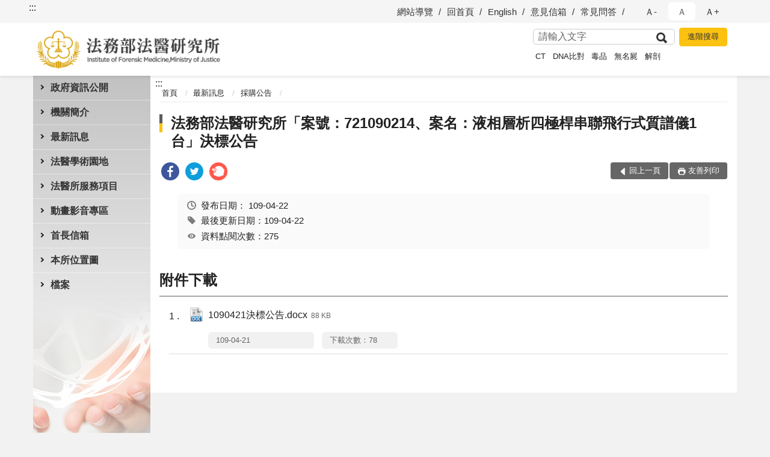

--- FILE ---
content_type: text/html; charset=utf-8
request_url: https://www.tpa.moj.gov.tw/292712/292741/292746/779453/post
body_size: 14296
content:


<!doctype html>
<html lang="zh-Hant" class="no-js">
<head>
    <meta charset="utf-8">
    <meta http-equiv="X-UA-Compatible" content="IE=edge">
    <meta name="viewport" content="width=device-width, initial-scale=1">
    <meta name="format-detection" content="telephone=no">
    <meta name="Site" content="法務部法醫研究所">
    <meta name="Version" content="中文網">
    <meta name="PageType" content="內容頁">
    <meta name="TreeNode" content="採購公告">
    <meta name="ContentTitle" content="法務部法醫研究所「案號：721090214、案名：液相層析四極桿串聯飛行式質譜儀1台」決標公告">

    <meta property="og:title" content="法務部法醫研究所「案號：721090214、案名：液相層析四極桿串聯飛行式質譜儀1台」決標公告">
    <meta property="og:type" content="website" />
    <meta property="og:url" content="https://www.tpa.moj.gov.tw/292712/292741/292746/779453/" />
    <meta property="og:image" content="">
    <meta property="og:image:width" content="50%">
    <meta property="og:image:height" content="50%">
    <meta property="og:site_name" content="法務部法醫研究所">
    <meta property="og:description" content="法務部法醫研究所「案號：721090214、案名：液相層析四極桿串聯飛行式質譜儀1台」決標公告" />

    <meta name="DC.Title" content="法務部法醫研究所「案號：721090214、案名：液相層析四極桿串聯飛行式質譜儀1台」決標公告" />
    <meta name="DC.Creator" content="法務部法醫研究所" />
    <meta name="DC.Subject" content="法務部法醫研究所「案號：721090214、案名：液相層析四極桿串聯飛行式質譜儀1台」決標公告" />
    <meta name="DC.Description" content="採購公告" />
    <meta name="DC.Contributor" content="法務部法醫研究所" />
    <meta name="DC.Type" content="文字" />
    <meta name="DC.Format" content="text" />
    <meta name="DC.Source" content="法務部法醫研究所" />
    <meta name="DC.Language" content="中文" />
    <meta name="DC.coverage.t.min" content="2020-04-21" />
    <meta name="DC.coverage.t.max" content="2040-04-21" />
    <meta name="DC.Publisher" content="法務部法醫研究所" />
    <meta name="DC.Date" content="2020-04-21" />
    <meta name="DC.Identifier" content="2.16.886.101.20003.20006" />
    <meta name="DC.Relation" content="" />
    <meta name="DC.Rights" content="法務部法醫研究所" />

    <meta name="Category.Theme" content="300" />
    <meta name="Category.Cake" content="600" />
    <meta name="Category.Service" content="I00" />

    <meta name="keywords" />

            <link rel="Shortcut Icon" type="image/x-icon" href="/media/169670/favicon.png" />
    <title>法務部法醫研究所「案號：721090214、案名：液相層析四極桿串聯飛行式質譜儀1台」決標公告-採購公告-法務部法醫研究所</title>
    <!--HTML5 Shim and Respond.js IE8 support of HTML5 elements and media queries [if lt IE 9]>
    <script src="js/html5shiv.js"></script>
    <script src="js/respond.min.js"></script>
    <![endif]-->
    <!-- slick css-->
    <link rel="stylesheet" type="text/css" href="/Content/C/vendor/slick/slick.css" />
    <link rel="stylesheet" type="text/css" href="/Content/C/vendor/slick/slick-theme.css" />

    <!-- fancybox css -->
    <link rel="stylesheet" href="/Content/C/vendor/fancybox/fancybox.css" />

    <!-- hyUI css -->
    <link rel="stylesheet" href="/Content/C/C1_style/hyui.css">
    <link rel='stylesheet' href='/scripts/jquery-ui.css'>

    <!-- Global site tag (gtag.js) - Google Analytics -->
<script async src="https://www.googletagmanager.com/gtag/js?id=UA-38025164-1"></script>
<script>
  window.dataLayer = window.dataLayer || [];
  function gtag(){dataLayer.push(arguments);}
  gtag('js', new Date());

  gtag('config', 'UA-38025164-1');
</script>
    <!-- Google Tag Manager -->
    <script>
        (function (w, d, s, l, i) {
            w[l] = w[l] || []; w[l].push({
                'gtm.start':
                    new Date().getTime(), event: 'gtm.js'
            }); var f = d.getElementsByTagName(s)[0],
                j = d.createElement(s), dl = l != 'dataLayer' ? '&l=' + l : ''; j.async = true; j.src =
                    'https://www.googletagmanager.com/gtm.js?id=' + i + dl; f.parentNode.insertBefore(j, f);
        })(window, document, 'script', 'dataLayer', 'GTM-PVTNFB4');</script>
    <!-- End Google Tag Manager -->
                <style>
                    .innerpage .main_menu:before {
                        background: url(/Content/C/images/menu_bg_c1.png) no-repeat center bottom;
                    }
                </style>
<style>
    input:disabled, textarea:disabled, select:disabled {
        background-color: #f2f2f2;
    }

    .verify {
        color: blue;
    }

    .mp_slider_container,
    .marquee_container {
        position: relative;
    }
    .mp_slider_container_main {
        width: 100%;
        overflow: hidden;
        position: relative;
    }
    .slick-autoplay-toggle {
        position: absolute;
        right: 20px;
        min-width: 40px;
        top: 4.5px;
        z-index: 10;
        padding: 5px 10px;
        background: rgba(0, 0, 0, 0.7);
        color: #fff;
        border: none;
        cursor: pointer;
        font-size: 0.875rem;
        border-radius: 5px;
    }

    .marquee_container .slick-autoplay-toggle {
        right: 55px;
    }
</style>
</head>
<body>
    <!-- Google Tag Manager (noscript) -->
    <noscript>
        <iframe title="googletag" src="https://www.googletagmanager.com/ns.html?id=GTM-PVTNFB4"
                height="0" width="0" style="display:none;visibility:hidden"></iframe>
    </noscript>
    <!-- End Google Tag Manager (noscript) -->
    <!-- 直接跳主內容區 -->
    <a class="goCenter" href="#aC" tabindex="1">按Enter到主內容區</a>
    <!-- wrapper 最大寬度 -->
    <div class="wrapper">
        
<header class="header ">
    <div class="container">
        <a class="accesskey" href="#aU" id="aU" accesskey="U" title="網站標題">:::</a>
        
<nav class="navigation">
    <!-- 一組ul預設靠右 可同時存在2組-->
    <ul>

                        <li>
                            <a href="/umbraco/surface/Ini/CountAndRedirectUrl?nodeId=643840" title="網站導覽" target="_self" >網站導覽</a>
                        </li>
                        <li>
                            <a href="/umbraco/surface/Ini/CountAndRedirectUrl?nodeId=643844" title="回首頁" target="_self" >回首頁</a>
                        </li>
                        <li>
                            <a href="/umbraco/surface/Ini/CountAndRedirectUrl?nodeId=643848" title="English" target="_self" >English</a>
                        </li>
                        <li>
                            <a href="/umbraco/surface/Ini/CountAndRedirectUrl?nodeId=643849" title="意見信箱" target="_self" >意見信箱</a>
                        </li>
                        <li>
                            <a href="/umbraco/surface/Ini/CountAndRedirectUrl?nodeId=643611" title="常見問答" target="_self" >常見問答</a>
                        </li>

    </ul>
    <div class="font-size">
        <ul>
            <li class="size-s">
                <a href="#" name="fontSize" role="button" aria-pressed="false" title="小字級">Ａ-</a>
            </li>
            <li class="size-m">
                <a href="#" name="fontSize" role="button" aria-pressed="true" title="中字級" class="active">Ａ</a>
            </li>
            <li class="size-l">
                <a href="#" name="fontSize" role="button" aria-pressed="false" title="大字級">Ａ+</a>
            </li>
        </ul>
    </div>
</nav>
<h1>
    <a href="/"><img src="/media/166948/03法務部法醫研究所.png" alt="法務部法醫研究所：回首頁" /></a>
</h1>
<!-- Search Start -->
<section class="search">
    <noscript>
您的瀏覽器不支援 JavaScript 或 JavaScript已停用    </noscript>
    <form action="/292816/292840/" class="form_inline">
        <div class="form_grp">
            <label for="q">搜尋</label>
            <input name="q" id="q" type="text" placeholder="請輸入文字" accesskey="S" autocomplete="off">
            <input title="查詢" type="submit" value="查詢">
        </div>
        <div class="btn_grp">
            <input onclick="window.open('https://www.google.com.tw/advanced_search?hl=zh-TW&as_q=&num=100&as_sitesearch='+location.hostname);" type="button" value="進階搜尋" title="進階搜尋 (另開新視窗)">
        </div>
    </form>
            <div class="keywordHot">
                <ul>
                        <li>
                            <a href="/292816/292840/?q=CT" title="CT">CT</a>
                        </li>
                        <li>
                            <a href="/292816/292840/?q=DNA比對" title="DNA比對">DNA比對</a>
                        </li>
                        <li>
                            <a href="/292816/292840/?q=毒品" title="毒品">毒品</a>
                        </li>
                        <li>
                            <a href="/292816/292840/?q=無名屍" title="無名屍">無名屍</a>
                        </li>
                        <li>
                            <a href="/292816/292840/?q=解剖" title="解剖">解剖</a>
                        </li>
                </ul>
            </div>
</section>
<!-- noscript -->
<noscript>
您的瀏覽器不支援JavaScript語法，JavaScript語法並不影響內容的陳述。您可使用按鍵盤上的Ctrl鍵+ (+)鍵放大/(-)鍵縮小來改變字型大小；回到上一頁可使用瀏覽器提供的 Alt+左方向鍵(←) 快速鍵功能；列印可使用瀏覽器提供的(Ctrl+P)功能。</noscript>
<!-- menu Start -->
<nav class="menu">
    <ul>
                <li>
                    <a href="https://www.tpa.moj.gov.tw/292712/292713/Normalnodelist" title="政府資訊公開" target="_self" name="menuButton" aria-expanded="false" >政府資訊公開</a>
                        <ul>
                                <li>
                                    <a href="https://www.tpa.moj.gov.tw/292712/292713/292716/Lpsimplelist" target="_self" title="主管法規"  >主管法規</a>
                                </li>
                                <li>
                                    <a href="https://www.tpa.moj.gov.tw/292712/292713/292718/597186/post" target="_self" title="支付或接受之補助"  >支付或接受之補助</a>
                                </li>
                                <li>
                                    <a href="https://www.tpa.moj.gov.tw/292712/292713/292719/Lpsimplelist" target="_self" title="研究報告(科技計畫)"  >研究報告(科技計畫)</a>
                                </li>
                                <li>
                                    <a href="https://www.moj.gov.tw/lp-175-001.html" target="_blank" title="施政計畫(另開新視窗)"  rel="noopener noreferrer">施政計畫</a>
                                </li>
                                <li>
                                    <a href="http://mojlaw.moj.gov.tw/" target="_blank" title="法務部主管法規資料庫(另開新視窗)"  rel="noopener noreferrer">法務部主管法規資料庫</a>
                                </li>
                                <li>
                                    <a href="https://www.tpa.moj.gov.tw/292712/292713/292722/597196/post" target="_self" title="書面之公共工程及採購契約"  >書面之公共工程及採購契約</a>
                                </li>
                                <li>
                                    <a href="https://www.tpa.moj.gov.tw/292712/292713/292794/Lpsimplelist" target="_self" title="內部控制專區"  >內部控制專區</a>
                                </li>
                                <li>
                                    <a href="https://www.tpa.moj.gov.tw/292712/292713/680264/Nodelist" target="_self" title="業務統計" name="menuButton" aria-expanded="false" >業務統計</a>
                                        <ul>
                                                <li>
                                                    <a href="https://www.tpa.moj.gov.tw/292712/292713/680264/292758/Lpsimplelist" target="_self" title="統計年報"  >統計年報</a>
                                                </li>
                                                <li>
                                                    <a href="https://www.tpa.moj.gov.tw/292712/292713/680264/292759/Lpsimplelist" target="_self" title="月統計資料"  >月統計資料</a>
                                                </li>
                                        </ul>
                                </li>
                                <li>
                                    <a href="https://www.tpa.moj.gov.tw/292712/292713/292725/Lpsimplelist" target="_self" title="應主動公開政府資訊"  >應主動公開政府資訊</a>
                                </li>
                                <li>
                                    <a href="https://www.tpa.moj.gov.tw/292712/292713/292726/Lpsimplelist" target="_self" title="預算及決算書"  >預算及決算書</a>
                                </li>
                                <li>
                                    <a href="https://www.tpa.moj.gov.tw/292712/292713/292727/Lpsimplelist" target="_self" title="會計月報"  >會計月報</a>
                                </li>
                                <li>
                                    <a href="https://www.tpa.moj.gov.tw/292712/292713/292728/Lpsimplelist" target="_self" title="政府出版品"  >政府出版品</a>
                                </li>
                                <li>
                                    <a href="https://report.nat.gov.tw/ReportFront/" target="_blank" title="出國報告資訊網(另開新視窗)"  rel="noopener noreferrer">出國報告資訊網</a>
                                </li>
                                <li>
                                    <a href="https://www.tpa.moj.gov.tw/292712/292713/292730/597758/post" target="_self" title="請願之處理結果及訴願之決定"  >請願之處理結果及訴願之決定</a>
                                </li>
                                <li>
                                    <a href="https://www.tpa.moj.gov.tw/292712/292713/292731/Lpsimplelist" target="_self" title="法務部法醫研究所辦理國家賠償事件處理情形統計表"  >法務部法醫研究所辦理國家賠償事件處理情形統計表</a>
                                </li>
                                <li>
                                    <a href="https://www.tpa.moj.gov.tw/292712/292713/794552/Lpsimplelist" target="_self" title="公共設施維護管理"  >公共設施維護管理</a>
                                </li>
                                <li>
                                    <a href="https://www.tpa.moj.gov.tw/292712/292713/795509/795580/post" target="_self" title="對民間團體及個人（補）捐助相關資訊連結"  >對民間團體及個人（補）捐助相關資訊連結</a>
                                </li>
                                <li>
                                    <a href="https://www.tpa.moj.gov.tw/292712/292713/863377/863405/post" target="_self" title="公職人員利益衝突迴避法第14條身分關係揭露專區"  >公職人員利益衝突迴避法第14條身分關係揭露專區</a>
                                </li>
                                <li>
                                    <a href="https://www.tpa.moj.gov.tw/292712/292713/917492/Lpsimplelist" target="_self" title="辦理政策及業務宣導之執行情形表"  >辦理政策及業務宣導之執行情形表</a>
                                </li>
                        </ul>

                </li>
                <li>
                    <a href="https://www.tpa.moj.gov.tw/292712/292732/Normalnodelist" title="機關簡介" target="_self" name="menuButton" aria-expanded="false" >機關簡介</a>
                        <ul>
                                <li>
                                    <a href="https://www.tpa.moj.gov.tw/292712/292732/292734/597793/post" target="_self" title="沿革"  >沿革</a>
                                </li>
                                <li>
                                    <a href="https://www.tpa.moj.gov.tw/292712/292732/292784/Lpsimplelist" target="_self" title="法醫業務"  >法醫業務</a>
                                </li>
                                <li>
                                    <a href="https://www.tpa.moj.gov.tw/292712/292732/292791/Lpsimplelist" target="_self" title="重大政策"  >重大政策</a>
                                </li>
                                <li>
                                    <a href="https://www.tpa.moj.gov.tw/292712/292732/292735/Lpsimplelist" target="_self" title="組織法"  >組織法</a>
                                </li>
                                <li>
                                    <a href="https://www.tpa.moj.gov.tw/292712/292732/292736/597804/post" target="_self" title="處務規程"  >處務規程</a>
                                </li>
                                <li>
                                    <a href="https://www.tpa.moj.gov.tw/292712/292732/292737/597806/post" target="_self" title="編制表"  >編制表</a>
                                </li>
                                <li>
                                    <a href="https://www.tpa.moj.gov.tw/292712/292732/292739/930767/post" target="_self" title="所長簡介"  >所長簡介</a>
                                </li>
                                <li>
                                    <a href="https://www.tpa.moj.gov.tw/292712/292732/292740/597821/post" target="_self" title="歷任所長"  >歷任所長</a>
                                </li>
                        </ul>

                </li>
                <li>
                    <a href="https://www.tpa.moj.gov.tw/292712/292741/Normalnodelist" title="最新訊息" target="_self" name="menuButton" aria-expanded="false" >最新訊息</a>
                        <ul>
                                <li>
                                    <a href="https://www.tpa.moj.gov.tw/292712/292741/292742/Lpsimplelist" target="_self" title="新聞稿"  >新聞稿</a>
                                </li>
                                <li>
                                    <a href="https://www.tpa.moj.gov.tw/292712/292741/292744/Lpsimplelist" target="_self" title="訊息公告"  >訊息公告</a>
                                </li>
                                <li>
                                    <a href="https://www.tpa.moj.gov.tw/292712/292741/292745/Lpsimplelist" target="_self" title="人事公告"  >人事公告</a>
                                </li>
                                <li>
                                    <a href="https://www.tpa.moj.gov.tw/292712/292741/292746/Lpsimplelist" target="_self" title="採購公告"  >採購公告</a>
                                </li>
                        </ul>

                </li>
                <li>
                    <a href="https://www.tpa.moj.gov.tw/292712/292749/Normalnodelist" title="法醫學術園地" target="_self" name="menuButton" aria-expanded="false" >法醫學術園地</a>
                        <ul>
                                <li>
                                    <a href="https://www.tpa.moj.gov.tw/292712/292749/836723/Nodelist" target="_self" title="病理園地" name="menuButton" aria-expanded="false" >病理園地</a>
                                        <ul>
                                                <li>
                                                    <a href="https://www.tpa.moj.gov.tw/292712/292749/836723/836724/836725/Lpsimplelist" target="_self" title="相關學術成果"  >相關學術成果</a>
                                                </li>
                                                <li>
                                                    <a href="https://www.tpa.moj.gov.tw/292712/292749/836723/836737/836741/post" target="_self" title="法醫病理組98年至107年研究成果彙整"  >法醫病理組98年至107年研究成果彙整</a>
                                                </li>
                                                <li>
                                                    <a href="https://www.tpa.moj.gov.tw/292712/292749/836723/836763/836776/post" target="_self" title="法醫病理教學及研究資料庫建置"  >法醫病理教學及研究資料庫建置</a>
                                                </li>
                                                <li>
                                                    <a href="/media/236778/法醫分子病理實驗室.pdf?mediaDL=true" target="_blank" title="法醫分子病理實驗室.pdf(另開新視窗)"  rel="noopener noreferrer">法醫分子病理實驗室</a>
                                                </li>
                                                <li>
                                                    <a href="/media/236782/數位影像虛擬解剖-virtual-autopsy.pdf?mediaDL=true" target="_blank" title="數位影像虛擬解剖(Virtual Autopsy).pdf(另開新視窗)"  rel="noopener noreferrer">數位影像虛擬解剖(Virtual Autopsy)</a>
                                                </li>
                                                <li>
                                                    <a href="/media/236786/taiwan-med-x-臺灣法醫解剖及相驗致死性傳染病通報與偵測系統.pdf?mediaDL=true" target="_blank" title="Taiwan Med-X（臺灣法醫解剖及相驗致死性傳染病通報與偵測系統）.pdf(另開新視窗)"  rel="noopener noreferrer">Taiwan Med-X（臺灣法醫解剖及相驗致死性傳染病通報與偵測系統）</a>
                                                </li>
                                                <li>
                                                    <a href="/media/236787/本組設備簡介.pdf?mediaDL=true" target="_blank" title="本組設備簡介.pdf(另開新視窗)"  rel="noopener noreferrer">本組設備簡介</a>
                                                </li>
                                                <li>
                                                    <a href="/media/268157/先進國家法醫制度及現況比較之研究成果報告書.pdf?mediaDL=true" target="_blank" title="先進國家法醫制度及現況比較之研究成果報告書.pdf(另開新視窗)"  rel="noopener noreferrer">先進國家法醫制度及現況比較之研究成果報告書</a>
                                                </li>
                                        </ul>
                                </li>
                                <li>
                                    <a href="https://www.tpa.moj.gov.tw/292712/292749/292750/Lpsimplelist" target="_self" title="毒物園地"  >毒物園地</a>
                                </li>
                                <li>
                                    <a href="https://www.tpa.moj.gov.tw/292712/292749/292752/Lpsimplelist" target="_self" title="血清園地"  >血清園地</a>
                                </li>
                                <li>
                                    <a href="https://www.tpa.moj.gov.tw/292712/292749/292753/Nodelist" target="_self" title="人事" name="menuButton" aria-expanded="false" >人事</a>
                                        <ul>
                                                <li>
                                                    <a href="https://www.tpa.moj.gov.tw/292712/292749/292753/292754/Lpsimplelist" target="_self" title="員工協助方案"  >員工協助方案</a>
                                                </li>
                                                <li>
                                                    <a href="https://www.tpa.moj.gov.tw/292712/292749/292753/658366/Lpsimplelist" target="_self" title="性別主流化/性騷擾防治專區"  >性別主流化/性騷擾防治專區</a>
                                                </li>
                                                <li>
                                                    <a href="https://www.tpa.moj.gov.tw/292712/292749/292753/1193326/1193328/post" target="_self" title="員工職場霸凌防治專區"  >員工職場霸凌防治專區</a>
                                                </li>
                                        </ul>
                                </li>
                                <li>
                                    <a href="https://www.tpa.moj.gov.tw/292712/292749/292755/292756/Lpsimplelist" target="_self" title="行政" name="menuButton" aria-expanded="false" >行政</a>
                                        <ul>
                                                <li>
                                                    <a href="https://www.tpa.moj.gov.tw/292712/292749/292755/292756/602046/post" target="_self" title="行政園地"  >行政園地</a>
                                                </li>
                                        </ul>
                                </li>
                        </ul>

                </li>
                <li>
                    <a href="https://www.tpa.moj.gov.tw/292712/1004856/Normalnodelist" title="法醫所服務項目" target="_self" name="menuButton" aria-expanded="false" >法醫所服務項目</a>
                        <ul>
                                <li>
                                    <a href="https://www.tpa.moj.gov.tw/292712/292749/292752/647714/" target="_self" title="血清證物組常見問題及說明"  >血清證物組常見問題及說明</a>
                                </li>
                                <li>
                                    <a href="https://www.tpa.moj.gov.tw/292712/292778/647765/" target="_self" title="檔案應用申請書"  >檔案應用申請書</a>
                                </li>
                                <li>
                                    <a href="https://www.tpa.moj.gov.tw/292712/292778/647771/" target="_self" title="法醫師證書申請"  >法醫師證書申請</a>
                                </li>
                                <li>
                                    <a href="https://www.tpa.moj.gov.tw/292712/292774/292777/603458/" target="_self" title="法醫鑑識展示館參觀申請表"  >法醫鑑識展示館參觀申請表</a>
                                </li>
                                <li>
                                    <a href="https://www.tpa.moj.gov.tw/292712/292774/292775/748980/" target="_self" title="法務部法醫研究所法醫鑑識展示館參觀管理要點"  >法務部法醫研究所法醫鑑識展示館參觀管理要點</a>
                                </li>
                                <li>
                                    <a href="https://www.tpa.moj.gov.tw/292712/292778/647767/" target="_self" title="法醫人才的培訓服務"  >法醫人才的培訓服務</a>
                                </li>
                                <li>
                                    <a href="https://www.tpa.moj.gov.tw/292712/292778/647769/" target="_self" title="如何成為法醫師？"  >如何成為法醫師？</a>
                                </li>
                                <li>
                                    <a href="https://www.tpa.moj.gov.tw/292712/292778/647763/" target="_self" title="常見問題專區(Q/A)"  >常見問題專區(Q/A)</a>
                                </li>
                                <li>
                                    <a href="https://www.tpa.moj.gov.tw/292712/292778/603551/" target="_self" title="法務部法醫研究所毒物化學組檢體允收與退件標準"  >法務部法醫研究所毒物化學組檢體允收與退件標準</a>
                                </li>
                                <li>
                                    <a href="https://www.tpa.moj.gov.tw/292712/292778/603544/" target="_self" title="法務部法醫研究所無名屍DNA比對服務"  >法務部法醫研究所無名屍DNA比對服務</a>
                                </li>
                                <li>
                                    <a href="https://www.tpa.moj.gov.tw/292712/292778/603549/" target="_self" title="法務部法醫研究所血清證物組檢體允收與退件標準"  >法務部法醫研究所血清證物組檢體允收與退件標準</a>
                                </li>
                                <li>
                                    <a href="umb://document/aba6e28786344a9181b6520aa0620a11" target="_self" title="相關網站"  >相關網站</a>
                                </li>
                        </ul>

                </li>
                <li>
                    <a href="https://www.youtube.com/channel/UCaihP0NT1WtvsKrqkS4pHNg" title="動畫影音專區(另開新視窗)" target="_blank"  rel="noopener noreferrer">動畫影音專區</a>

                </li>
                <li>
                    <a href="https://www.tpa.moj.gov.tw/292712/292797/292798/Lpsimplelist" title="首長信箱" target="_self" name="menuButton" aria-expanded="false" >首長信箱</a>
                        <ul>
                                <li>
                                    <a href="https://www.tpa.moj.gov.tw/292712/292797/292798/603837/post" target="_self" title="民眾反映處理程序"  >民眾反映處理程序</a>
                                </li>
                        </ul>

                </li>
                <li>
                    <a href="https://www.tpa.moj.gov.tw/292712/292805/603910/" title="本所位置圖" target="_self"  >本所位置圖</a>

                </li>
                <li>
                    <a href="https://www.tpa.moj.gov.tw/292712/1204619/Normalnodelist" title="檔案" target="_self" name="menuButton" aria-expanded="false" >檔案</a>
                        <ul>
                                <li>
                                    <a href="https://www.tpa.moj.gov.tw/292712/1204619/1204624/Lpsimplelist" target="_self" title="相關檔案應用資源"  >相關檔案應用資源</a>
                                </li>
                                <li>
                                    <a href="https://www.tpa.moj.gov.tw/292712/1204619/1231171/Lpsimplelist" target="_self" title="檔案相關法規"  >檔案相關法規</a>
                                </li>
                        </ul>

                </li>
    </ul>
</nav>


    </div>
</header>
<div id="center" class="main innerpage">
    <a class="accesskey" href="#aC" id="aC" accesskey="C" title="主要內容區">:::</a>
    <div class="container">
            <!-- .main_menu 不可刪除，JS clone menu放置用 -->
            <div class="main_menu">
            </div>
        <!-- content為一定要存在之內容區 -->
        <div class="content">
            <!-- breadcrumb路徑 -->
            
    <div class="breadcrumb">
        <ul>
                    <li>
                        <a href="/">首頁</a>
                    </li>
                    <li>
                        <a href="https://www.tpa.moj.gov.tw/292712/292741/Normalnodelist" title="最新訊息" target="_self" >最新訊息</a>
                    </li>
                    <li>
                        <a href="https://www.tpa.moj.gov.tw/292712/292741/292746/Lpsimplelist" title="採購公告" target="_self" >採購公告</a>
                    </li>
            
        </ul>
    </div>

            <!-- h2節點 -->
            <h2 class="title" tabindex="0">法務部法醫研究所「案號：721090214、案名：液相層析四極桿串聯飛行式質譜儀1台」決標公告</h2>
                <div class="share ">
                    <ul>
                        <li>
                            <a role="link" title="facebook(另開新視窗)" href="javascript:desc='';via='';if(document.referrer)via=document.referrer;if(typeof(_ref)!='undefined')via=_ref;if(window.getSelection)desc=window.getSelection();if(document.getSelection)desc=document.getSelection();if(document.selection)desc=document.selection.createRange().text;void(open('https://www.facebook.com/share.php?u='+encodeURIComponent(location.href)));"><img src="/content/A/images/basic/icon_facebook.svg" alt="facebook "></a>
                        </li>
                        <li>
                            <a role="link" title="twitter(另開新視窗)" href="javascript:void(window.open('https://twitter.com/home/?status='.concat(encodeURIComponent(document.title)).concat(' ').concat(encodeURIComponent(location.href))));"><img src="/content/A/images/basic/icon_twitter.svg " alt="twitter "></a>
                        </li>
                        <li>
                            <a role="link" title="plurk(另開新視窗)" href="javascript:void(window.open('https://www.plurk.com/?qualifier=shares&amp;status='.concat(encodeURIComponent(location.href)).concat(' ').concat('(').concat(encodeURIComponent(document.title)).concat(')')));"><img src="/content/A/images/basic/function_plurk.png " alt="plurk "></a>
                        </li>
                        
                    </ul>
                </div>
                        <!-- function功能區塊 -->
            <div class="function">
                <ul>
                    <li class="back icon_back">
                        <a role="button" href="javascript:window.location =document.referrer;">回上一頁</a>
                    </li>
                        <li class="print icon_print">
                            <a role="button" href="javascript:window.print();">友善列印</a>
                        </li>
                                    </ul>
            </div>
            
<style>
    .file_download li a[href*=".pdf"]:after {
        background: url(/Content/A/images/basic/icon_pdf.jpg);
    }

    .file_download li a[href*=".doc"]:after {
        background: url(/Content/A/images/basic/icon_doc.jpg);
    }

    .file_download li a[href*=".odf"]:after {
        background: url(/Content/A/images/basic/icon_odf.jpg);
    }

    .file_download li a[href*=".odt"]:after {
        background: url(/Content/A/images/basic/icon_odt.jpg);
    }

    .file_download li a[href*=".xls"]:after {
        background: url(/Content/A/images/basic/icon_xls.jpg);
    }

    .file_download li a[href*=".ppt"]:after {
        background: url(/Content/A/images/basic/icon_ppt.jpg);
    }

    .file_download li a[href*=".jpg"]:after {
        background: url(/Content/A/images/basic/icon_jpg.jpg);
    }

    .file_download li a[href*=".mp3"]:after {
        background: url(/Content/A/images/basic/icon_mp3.jpg);
    }

    .file_download li a[href*=".mov"]:after {
        background: url(/Content/A/images/basic/icon_mov.jpg);
    }

    .file_download li a[href*=".txt"]:after {
        background: url(/Content/A/images/basic/icon_txt.jpg);
    }

    .file_download li a[href*=".dot"]:after {
        background: url(/Content/A/images/basic/icon_dot.jpg);
    }

    .file_download li a[href*=".zip"]:after {
        background: url(/Content/A/images/basic/icon_zip.jpg);
    }
</style>
            <!-- CP Start -->
            <section class="cp ">
                <div class="info">
                    <ul>
                        <li>
                            <i class="i_clock"></i>發布日期：
                            <time datetime="2020-04-22 00:00:00" title="發布日期">109-04-22</time>
                        </li>
                        <li>
                            <i class="i_tag"></i>最後更新日期：109-04-22
                        </li>
                        <li>
                            <i class="i_view"></i>資料點閱次數：275
                        </li>
                    </ul>
                </div>
                
                
            </section>
            <!-- CP End -->
            <!-- cp_slider+slick_lightbox -->
            <!-- weblink 外部連結 -->
            <!-- file download 檔案下載 -->
                <div class="file_download ">
                    <h3>附件下載</h3>
                    <ul>
                                <li>
                                    <a href="/media/215860/1090421決標公告.docx?mediaDL=true" title="1090421決標公告.docx (另開新視窗)" target="_blank" rel="noopener noreferrer">1090421決標公告.docx<span class="kb ">88 KB</span></a>
                                    <span class="update ">109-04-21</span>
                                    <span class="file_view " style="width:auto">下載次數：78</span>
                                </li>
                    </ul>
                </div>



        </div>
    </div>
</div>


<!-- fatfooter Start -->
<section class="fatfooter">
    <div class="container">
        <button type="button" name="收合" class="btn btn-fatfooter">收合</button>
        <nav>
            <ul>
                        <li>
                            <a href="https://www.tpa.moj.gov.tw/292712/292713/Normalnodelist"  target="_self" title="政府資訊公開" >政府資訊公開</a>
                                    <ul>
                                            <li>
                                                <a href="https://www.tpa.moj.gov.tw/292712/292713/292716/Lpsimplelist" target="_self" title="主管法規" >主管法規</a>
                                            </li>
                                            <li>
                                                <a href="https://www.tpa.moj.gov.tw/292712/292713/292718/597186/post" target="_self" title="支付或接受之補助" >支付或接受之補助</a>
                                            </li>
                                            <li>
                                                <a href="https://www.tpa.moj.gov.tw/292712/292713/292719/Lpsimplelist" target="_self" title="研究報告(科技計畫)" >研究報告(科技計畫)</a>
                                            </li>
                                            <li>
                                                <a href="https://www.moj.gov.tw/lp-175-001.html" target="_blank" title="施政計畫(另開新視窗)" rel="noopener noreferrer">施政計畫</a>
                                            </li>
                                            <li>
                                                <a href="http://mojlaw.moj.gov.tw/" target="_blank" title="法務部主管法規資料庫(另開新視窗)" rel="noopener noreferrer">法務部主管法規資料庫</a>
                                            </li>
                                            <li>
                                                <a href="https://www.tpa.moj.gov.tw/292712/292713/292722/597196/post" target="_self" title="書面之公共工程及採購契約" >書面之公共工程及採購契約</a>
                                            </li>
                                            <li>
                                                <a href="https://www.tpa.moj.gov.tw/292712/292713/292794/Lpsimplelist" target="_self" title="內部控制專區" >內部控制專區</a>
                                            </li>
                                            <li>
                                                <a href="https://www.tpa.moj.gov.tw/292712/292713/680264/Nodelist" target="_self" title="業務統計" >業務統計</a>
                                            </li>
                                            <li>
                                                <a href="https://www.tpa.moj.gov.tw/292712/292713/292725/Lpsimplelist" target="_self" title="應主動公開政府資訊" >應主動公開政府資訊</a>
                                            </li>
                                            <li>
                                                <a href="https://www.tpa.moj.gov.tw/292712/292713/292726/Lpsimplelist" target="_self" title="預算及決算書" >預算及決算書</a>
                                            </li>
                                            <li>
                                                <a href="https://www.tpa.moj.gov.tw/292712/292713/292727/Lpsimplelist" target="_self" title="會計月報" >會計月報</a>
                                            </li>
                                            <li>
                                                <a href="https://www.tpa.moj.gov.tw/292712/292713/292728/Lpsimplelist" target="_self" title="政府出版品" >政府出版品</a>
                                            </li>
                                            <li>
                                                <a href="https://report.nat.gov.tw/ReportFront/" target="_blank" title="出國報告資訊網(另開新視窗)" rel="noopener noreferrer">出國報告資訊網</a>
                                            </li>
                                            <li>
                                                <a href="https://www.tpa.moj.gov.tw/292712/292713/292730/597758/post" target="_self" title="請願之處理結果及訴願之決定" >請願之處理結果及訴願之決定</a>
                                            </li>
                                            <li>
                                                <a href="https://www.tpa.moj.gov.tw/292712/292713/292731/Lpsimplelist" target="_self" title="法務部法醫研究所辦理國家賠償事件處理情形統計表" >法務部法醫研究所辦理國家賠償事件處理情形統計表</a>
                                            </li>
                                            <li>
                                                <a href="https://www.tpa.moj.gov.tw/292712/292713/794552/Lpsimplelist" target="_self" title="公共設施維護管理" >公共設施維護管理</a>
                                            </li>
                                            <li>
                                                <a href="https://www.tpa.moj.gov.tw/292712/292713/795509/795580/post" target="_self" title="對民間團體及個人（補）捐助相關資訊連結" >對民間團體及個人（補）捐助相關資訊連結</a>
                                            </li>
                                            <li>
                                                <a href="https://www.tpa.moj.gov.tw/292712/292713/863377/863405/post" target="_self" title="公職人員利益衝突迴避法第14條身分關係揭露專區" >公職人員利益衝突迴避法第14條身分關係揭露專區</a>
                                            </li>
                                            <li>
                                                <a href="https://www.tpa.moj.gov.tw/292712/292713/917492/Lpsimplelist" target="_self" title="辦理政策及業務宣導之執行情形表" >辦理政策及業務宣導之執行情形表</a>
                                            </li>
                                    </ul>

                        </li>
                        <li>
                            <a href="https://www.tpa.moj.gov.tw/292712/292732/Normalnodelist"  target="_self" title="機關簡介" >機關簡介</a>
                                    <ul>
                                            <li>
                                                <a href="https://www.tpa.moj.gov.tw/292712/292732/292734/597793/post" target="_self" title="沿革" >沿革</a>
                                            </li>
                                            <li>
                                                <a href="https://www.tpa.moj.gov.tw/292712/292732/292784/Lpsimplelist" target="_self" title="法醫業務" >法醫業務</a>
                                            </li>
                                            <li>
                                                <a href="https://www.tpa.moj.gov.tw/292712/292732/292791/Lpsimplelist" target="_self" title="重大政策" >重大政策</a>
                                            </li>
                                            <li>
                                                <a href="https://www.tpa.moj.gov.tw/292712/292732/292735/Lpsimplelist" target="_self" title="組織法" >組織法</a>
                                            </li>
                                            <li>
                                                <a href="https://www.tpa.moj.gov.tw/292712/292732/292736/597804/post" target="_self" title="處務規程" >處務規程</a>
                                            </li>
                                            <li>
                                                <a href="https://www.tpa.moj.gov.tw/292712/292732/292737/597806/post" target="_self" title="編制表" >編制表</a>
                                            </li>
                                            <li>
                                                <a href="https://www.tpa.moj.gov.tw/292712/292732/292739/930767/post" target="_self" title="所長簡介" >所長簡介</a>
                                            </li>
                                            <li>
                                                <a href="https://www.tpa.moj.gov.tw/292712/292732/292740/597821/post" target="_self" title="歷任所長" >歷任所長</a>
                                            </li>
                                    </ul>

                        </li>
                        <li>
                            <a href="https://www.tpa.moj.gov.tw/292712/292741/Normalnodelist"  target="_self" title="最新訊息" >最新訊息</a>
                                    <ul>
                                            <li>
                                                <a href="https://www.tpa.moj.gov.tw/292712/292741/292742/Lpsimplelist" target="_self" title="新聞稿" >新聞稿</a>
                                            </li>
                                            <li>
                                                <a href="https://www.tpa.moj.gov.tw/292712/292741/292744/Lpsimplelist" target="_self" title="訊息公告" >訊息公告</a>
                                            </li>
                                            <li>
                                                <a href="https://www.tpa.moj.gov.tw/292712/292741/292745/Lpsimplelist" target="_self" title="人事公告" >人事公告</a>
                                            </li>
                                            <li>
                                                <a href="https://www.tpa.moj.gov.tw/292712/292741/292746/Lpsimplelist" target="_self" title="採購公告" >採購公告</a>
                                            </li>
                                    </ul>

                        </li>
                        <li>
                            <a href="https://www.tpa.moj.gov.tw/292712/292749/Normalnodelist"  target="_self" title="法醫學術園地" >法醫學術園地</a>
                                    <ul>
                                            <li>
                                                <a href="https://www.tpa.moj.gov.tw/292712/292749/836723/Nodelist" target="_self" title="病理園地" >病理園地</a>
                                            </li>
                                            <li>
                                                <a href="https://www.tpa.moj.gov.tw/292712/292749/292750/Lpsimplelist" target="_self" title="毒物園地" >毒物園地</a>
                                            </li>
                                            <li>
                                                <a href="https://www.tpa.moj.gov.tw/292712/292749/292752/Lpsimplelist" target="_self" title="血清園地" >血清園地</a>
                                            </li>
                                            <li>
                                                <a href="https://www.tpa.moj.gov.tw/292712/292749/292753/Nodelist" target="_self" title="人事" >人事</a>
                                            </li>
                                            <li>
                                                <a href="https://www.tpa.moj.gov.tw/292712/292749/292755/292756/Lpsimplelist" target="_self" title="行政" >行政</a>
                                            </li>
                                    </ul>

                        </li>
                        <li>
                            <a href="https://www.tpa.moj.gov.tw/292712/1004856/Normalnodelist"  target="_self" title="法醫所服務項目" >法醫所服務項目</a>
                                    <ul>
                                            <li>
                                                <a href="https://www.tpa.moj.gov.tw/292712/292749/292752/647714/" target="_self" title="血清證物組常見問題及說明" >血清證物組常見問題及說明</a>
                                            </li>
                                            <li>
                                                <a href="https://www.tpa.moj.gov.tw/292712/292778/647765/" target="_self" title="檔案應用申請書" >檔案應用申請書</a>
                                            </li>
                                            <li>
                                                <a href="https://www.tpa.moj.gov.tw/292712/292778/647771/" target="_self" title="法醫師證書申請" >法醫師證書申請</a>
                                            </li>
                                            <li>
                                                <a href="https://www.tpa.moj.gov.tw/292712/292774/292777/603458/" target="_self" title="法醫鑑識展示館參觀申請表" >法醫鑑識展示館參觀申請表</a>
                                            </li>
                                            <li>
                                                <a href="https://www.tpa.moj.gov.tw/292712/292774/292775/748980/" target="_self" title="法務部法醫研究所法醫鑑識展示館參觀管理要點" >法務部法醫研究所法醫鑑識展示館參觀管理要點</a>
                                            </li>
                                            <li>
                                                <a href="https://www.tpa.moj.gov.tw/292712/292778/647767/" target="_self" title="法醫人才的培訓服務" >法醫人才的培訓服務</a>
                                            </li>
                                            <li>
                                                <a href="https://www.tpa.moj.gov.tw/292712/292778/647769/" target="_self" title="如何成為法醫師？" >如何成為法醫師？</a>
                                            </li>
                                            <li>
                                                <a href="https://www.tpa.moj.gov.tw/292712/292778/647763/" target="_self" title="常見問題專區(Q/A)" >常見問題專區(Q/A)</a>
                                            </li>
                                            <li>
                                                <a href="https://www.tpa.moj.gov.tw/292712/292778/603551/" target="_self" title="法務部法醫研究所毒物化學組檢體允收與退件標準" >法務部法醫研究所毒物化學組檢體允收與退件標準</a>
                                            </li>
                                            <li>
                                                <a href="https://www.tpa.moj.gov.tw/292712/292778/603544/" target="_self" title="法務部法醫研究所無名屍DNA比對服務" >法務部法醫研究所無名屍DNA比對服務</a>
                                            </li>
                                            <li>
                                                <a href="https://www.tpa.moj.gov.tw/292712/292778/603549/" target="_self" title="法務部法醫研究所血清證物組檢體允收與退件標準" >法務部法醫研究所血清證物組檢體允收與退件標準</a>
                                            </li>
                                            <li>
                                                <a href="umb://document/aba6e28786344a9181b6520aa0620a11" target="_self" title="相關網站" >相關網站</a>
                                            </li>
                                    </ul>

                        </li>
                        <li>
                            <a href="https://www.youtube.com/channel/UCaihP0NT1WtvsKrqkS4pHNg"  target="_blank" title="動畫影音專區(另開新視窗)" rel="noopener noreferrer">動畫影音專區</a>

                        </li>
                        <li>
                            <a href="https://www.tpa.moj.gov.tw/292712/292797/292798/Lpsimplelist"  target="_self" title="首長信箱" >首長信箱</a>
                                    <ul>
                                            <li>
                                                <a href="https://www.tpa.moj.gov.tw/292712/292797/292798/603837/post" target="_self" title="民眾反映處理程序" >民眾反映處理程序</a>
                                            </li>
                                    </ul>

                        </li>
                        <li>
                            <a href="https://www.tpa.moj.gov.tw/292712/292805/603910/"  target="_self" title="本所位置圖" >本所位置圖</a>

                        </li>
                        <li>
                            <a href="https://www.tpa.moj.gov.tw/292712/1204619/Normalnodelist"  target="_self" title="檔案" >檔案</a>
                                    <ul>
                                            <li>
                                                <a href="https://www.tpa.moj.gov.tw/292712/1204619/1204624/Lpsimplelist" target="_self" title="相關檔案應用資源" >相關檔案應用資源</a>
                                            </li>
                                            <li>
                                                <a href="https://www.tpa.moj.gov.tw/292712/1204619/1231171/Lpsimplelist" target="_self" title="檔案相關法規" >檔案相關法規</a>
                                            </li>
                                    </ul>

                        </li>
            </ul>
        </nav>
    </div>
</section>
<!-- footer -->
<footer>
    <div class="container">
        <a class="accesskey" href="#aB" id="aB" accesskey="B" title="頁尾區">:::</a>
            <div class="location">
                <p>
                    機關地址:(235016)新北市中和區民安街123號
                </p>
            </div>
                    <div class="contact">
                <p>
                    電話：(02)22266555
                </p>
            </div>
            <hr>
        <div class="qrcode">
                    <img src="/media/181205/法醫所_institute_of_forensic_medicine_qrcode-中文.png?height=75" alt="法務部法醫研究所全球資訊網QR Code" title="法務部法醫研究所全球資訊網QR Code">
        </div>
        <div class="footer_info">
            <ul class="footer_link">
                        <li>
                            <a href="/292816/292822/603943/post" title="隱私權宣告" target="_self" >隱私權宣告</a>
                        </li>
                        <li>
                            <a href="/umbraco/surface/Ini/CountAndRedirectUrl?nodeId=655995" title="意見信箱" target="_self" >意見信箱</a>
                        </li>
                        <li>
                            <a href="/292816/292822/603946/post" title="資訊安全宣告" target="_self" >資訊安全宣告</a>
                        </li>
                        <li>
                            <a href="/292816/292822/603950/post" title="資料開放宣告" target="_self" >資料開放宣告</a>
                        </li>
            </ul>
            為提供更為穩定的瀏覽品質與使用體驗，建議更新瀏覽器至以下版本：IE10(含)以上、最新版本Chrome、最新版本Firefox
        </div>
        <div class="footer_icon">
                <a target="_blank" rel="noopener noreferrer" href="https://accessibility.moda.gov.tw/Applications/Detail?category=20240101141939" title="通過A等級無障礙網頁檢測,另開新視窗">
                    <img src="/Content/A/images/basic/accessibility.jpg" alt="通過A等級無障礙網頁檢測">
                </a>
                                        <a target="_blank" rel="noopener noreferrer" href="https://www.gov.tw/Default.aspx" title="我的e政府,另開新視窗">
                    <img src="/Content/A/images/basic/egov.png" alt="我的e政府,另開新視窗">
                </a>
                            <a target="_blank" rel="noopener noreferrer" href="https://www.youtube.com/channel/UCaihP0NT1WtvsKrqkS4pHNg" title="youtube(另開新視窗)">
                    <img src="/Content/A/images/icon_youtube.png" alt="youtube">
                </a>
                            <a target="_blank" rel="noopener noreferrer" href="https://www.flickr.com/photos/153955530@N07/albums" title="Flickr(另開新視窗)">
                    <img src="/Content/A/images/icon_flickr.png" alt="flickr">
                </a>
                                                            

                                                                                        <span class="update">更新日期:<em>114-11-27</em></span>
                            <span class="counter">累計瀏覽人次:<em>3415366</em></span>
        </div>
    </div>
</footer>



    </div>
    <a href="javascript:;" class="scrollToTop" role="button">回頁首</a>
    <script src="/Content/C/js/jquery-3.5.1.min.js"></script>
    <script src="/Content/C/vendor/jquery.easing.min.js"></script>
    <script src="/Content/C/vendor/lazyload/lazyload.min.js"></script>

    <!-- fancybox -->
    <script src="/Content/C/vendor/fancybox/fancybox.umd.js"></script>
    <script src="/Content/C/vendor/fancybox/l10n/zh_TW.umd.js"></script>

    <!-- slick js -->
    <script src="/Content/C/vendor/slick/slick.min.js "></script>
    <script src='/scripts/jquery-ui.min.js'></script>
    <!-- hyUI -->
        <script src="/Content/C/js/hyui.js"></script>
    <!-- 客製js -->
    <script src="/Content/C/js/customize.js"></script>
    <script src="/scripts/jquery.ui.datepicker-zh-TW.js"></script>
    <!--chart.js-->
    <script src="/scripts/Chart.min.js?20250505"></script>
    <script src="/scripts/chartjs-plugin-datalabels.min.js"></script>

    <script type="text/javascript">
        Fancybox.bind('[data-fancybox="gallery"]', {
            //
        });
        try {
            if (top.location.host != window.location.host)
                top.location = window.location;
        }
        catch (err) {
            top.location = window.location;
        }
    </script>
    <script>
        $(document).ready(function () {
            const monitorElementDisplay = ($element, $control, attr = "aria-expanded") => {
                const observer = new MutationObserver(() => {
                    const isVisible = $element.css("display") === "block";
                    $control.attr(attr, isVisible);
                });
                observer.observe($element[0], {
                    attributes: true,
                    attributeFilter: ["style"],
                });
            };
            monitorElementDisplay($(".sidebar"), $(".sidebarCtrl"));
            monitorElementDisplay($(".search"), $(".searchCtrl"));

            $("li.hasChild").each(function () {
                const $this = $(this);
                const $submenu = $this.find("ul");
                const $menuButton = $this.find("a[name='menuButton']");
                monitorElementDisplay($submenu, $menuButton);
            });

            $("a[name='fontSize']").on("click", function () {
                console.log("點擊字級切換");
                $("a[name='fontSize']").attr("aria-pressed", false);
                $(this).attr("aria-pressed", true);
            });
        });
    </script>

    <script>
        document.addEventListener("DOMContentLoaded", function () {
            function setupAriaLive(containerSelector, itemSelector) {
                const containers = document.querySelectorAll(containerSelector);
                containers.forEach(container => {
                    const items = container.querySelectorAll(itemSelector);
                    function setAriaLive(state) {
                        items.forEach(item => item.setAttribute("aria-live", state));
                    }
                    container.addEventListener("focusin", function () {
                        setAriaLive("polite");
                    });
                    container.addEventListener("focusout", function (event) {
                        setTimeout(() => {
                            if (!container.contains(document.activeElement)) {
                                setAriaLive("off");
                            }
                        }, 50);
                    });
                    setAriaLive("off");
                });
            }
            setupAriaLive(".mp_slider", ".caption");
            setupAriaLive(".marquee, .marquee-2", "li");
        });
    </script>
</body>
</html>